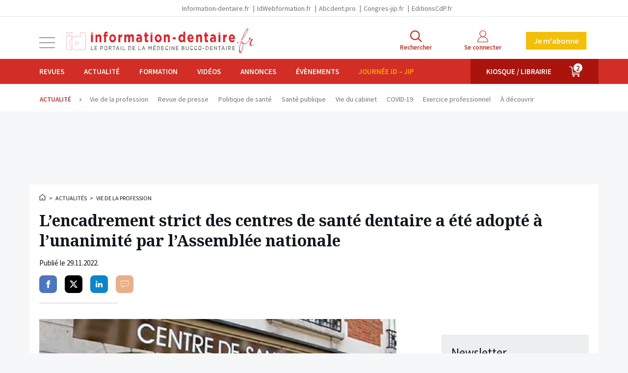

--- FILE ---
content_type: image/svg+xml
request_url: https://www.information-dentaire.fr/wp-content/themes/id/images/icons/icon-home.svg
body_size: -107
content:
<svg xmlns="http://www.w3.org/2000/svg" width="30" height="29" viewBox="0 0 30 29"><path fill="#010101" d="M29.7 12.2l-14-12c-.4-.3-.9-.3-1.3 0l-14 12c-.4.4-.5 1-.1 1.4s1 .5 1.4.1l.3-.2v14.5c0 .6.4 1 1 1h10c.6 0 1-.4 1-1v-6c0-.6.4-1 1-1s1 .4 1 1v6c0 .6.4 1 1 1h10c.6 0 1-.4 1-1v-14.5l.3.3c.4.4 1.1.3 1.4-.1.4-.5.4-1.1 0-1.5zm-3.7-.2v15h-8v-5c0-1.7-1.3-3-3-3s-3 1.3-3 3v5h-8v-15.2l11-9.5 11 9.5v.2z"/></svg>

--- FILE ---
content_type: image/svg+xml
request_url: https://www.information-dentaire.fr/wp-content/themes/id/images/logos/logo-id.svg
body_size: 3435
content:
<svg xmlns="http://www.w3.org/2000/svg" width="197.1" height="25.7" viewBox="0 0 197.1 25.7"><path stroke="#615355" stroke-width=".142" stroke-linejoin="round" stroke-miterlimit="2.352" fill="none" d="M26 18.6h.3v3.5h1.9v.4h-2.2zM32.1 19h-2v1.3h1.8v.4h-1.8v1.4h2v.4h-2.4v-3.9h2.4z"/><g stroke="#615355" stroke-width=".142" stroke-linejoin="round" stroke-miterlimit="2.352" fill="none"><path d="M37.6 19.2c-.2-.2-.4-.2-.7-.2h-.8v1.8h.8c.1 0 .3 0 .4-.1.1 0 .2-.1.3-.2l.2-.3c0-.1.1-.2.1-.4-.1-.2-.1-.5-.3-.6zm.5 1.2c-.1.2-.2.3-.3.4-.1.1-.3.2-.4.2-.2.1-.3.1-.5.1h-.8v1.4h-.4v-4h1.3c.2 0 .4 0 .5.1.2.1.3.1.4.2.1.1.2.2.3.4.1.2.1.3.1.5-.1.3-.1.5-.2.7zM42.5 19.9c-.1-.2-.2-.4-.3-.5l-.4-.4s-.3-.1-.5-.1-.4 0-.5.1c-.2.1-.3.2-.4.3-.1.1-.2.3-.3.5-.1.2-.1.4-.1.6 0 .2 0 .4.1.6.1.2.2.4.3.5l.4.4c.2.1.3.1.5.1s.4 0 .5-.1c.2-.1.3-.2.4-.3.1-.1.2-.3.3-.5.1-.2.1-.4.1-.6 0-.2 0-.4-.1-.6zm.4 1.4l-.3.7c-.1.2-.3.3-.5.5-.2.1-.4.2-.7.2-.3 0-.5-.1-.7-.2-.2-.1-.4-.3-.5-.4-.1-.2-.3-.4-.3-.7-.1-.2-.1-.5-.1-.8 0-.3 0-.5.1-.8l.3-.7c.1-.2.3-.3.5-.5.2-.1.4-.2.7-.2s.5.1.7.2c.2.1.4.3.5.4.1.2.3.4.3.7.1.3.1.6.1.8s0 .6-.1.8zM46.7 19.2c-.1-.2-.4-.2-.6-.2h-1v1.6h1c.1 0 .2 0 .3-.1.1 0 .2-.1.3-.2l.2-.3.1-.3c-.1-.2-.1-.4-.3-.5zm.3 3.3l-1-1.5h-.9v1.5h-.4v-4h1.4c.2 0 .3 0 .5.1l.4.2c.1.1.2.2.2.4.1.1.1.3.1.5s0 .3-.1.4c0 .1-.1.2-.2.3-.1.1-.2.2-.3.2-.1.1-.2.1-.4.1l1 1.6h-.3zM50.2 22.5h-.4v-3.5h-1.1v-.4h2.6v.4h-1.1zM53.8 19.1l-.8 2h1.5l-.7-2zm1.7 3.4h-.4l-.4-1.1h-1.8l-.4 1.1h-.4l1.5-4h.4l1.5 4zM57.1 18.6h.4v4h-.4zM59.3 18.6h.4v3.5h1.8v.4h-2.2zM67.5 19.9c-.1-.2-.2-.4-.3-.5-.1-.1-.3-.3-.4-.3-.2-.1-.4-.1-.6-.1h-.8v3.2h.8c.2 0 .4 0 .6-.1.2-.1.3-.2.4-.3.1-.1.2-.3.3-.5.1-.2.1-.4.1-.6 0-.4-.1-.6-.1-.8zm.3 1.4c-.1.2-.2.5-.4.6-.2.2-.3.3-.6.4-.2.1-.5.2-.7.2h-1.1v-4h1.1c.3 0 .5 0 .7.2.2.1.4.2.6.4s.3.4.4.6c.1.2.1.5.1.8.1.3 0 .6-.1.8zM72 19h-2v1.3h1.8v.4h-1.8v1.4h2.1v.4h-2.5v-3.9h2.4zM75.7 18.6h.3v3.5h1.9v.4h-2.2zM80.9 19.1l-.8 2h1.5l-.7-2zm1.7 3.4h-.4l-.4-1.1h-1.8l-.4 1.1h-.4l1.5-4h.3l1.6 4zM87.7 21.4l-1.2-2.1v3.2h-.4v-3.9h.4l1.2 2.1 1.2-2.1h.4v3.9h-.4v-3.2zM92.1 18.2l.4-.8.4.2-.5.6h-.3zm1.4.8h-2v1.4h1.8v.4h-1.8v1.4h2v.4h-2.4v-4h2.4v.4zM97.6 19.9c-.1-.2-.2-.4-.3-.5-.1-.1-.3-.3-.4-.3-.2-.1-.4-.1-.6-.1h-.8v3.2h.8c.2 0 .4 0 .6-.1.2-.1.3-.2.4-.3.1-.1.2-.3.3-.5.1-.2.1-.4.1-.6 0-.4-.1-.6-.1-.8zm.3 1.4c-.1.2-.2.5-.4.6-.2.2-.3.3-.6.4-.2.1-.5.2-.7.2h-1.1v-4h1.1c.3 0 .5 0 .7.2.2.1.4.2.6.4s.3.4.4.6c.1.3.1.6.1.8 0 .3 0 .6-.1.8zM102.1 19h-2v1.3h1.8v.4h-1.8v1.4h2v.4h-2.4v-3.9h2.4zM106.2 22.2c-.1.1-.2.2-.3.2-.1.1-.2.1-.3.1l-.4.1c-.2 0-.5-.1-.7-.2-.2-.1-.4-.3-.5-.4-.1-.2-.3-.4-.3-.7-.1-.3-.1-.5-.1-.8 0-.3 0-.6.1-.8l.3-.7s.3-.3.5-.4c.2-.1.4-.2.7-.2h.4l.3.1.3.2.3.3-.3.3c-.1-.2-.3-.3-.5-.4-.2-.1-.4-.2-.6-.2-.2 0-.4 0-.5.1-.2.1-.3.2-.4.3-.1.1-.2.3-.3.5-.1.2-.1.4-.1.6 0 .2 0 .4.1.6.1.2.2.4.3.5.1.1.2.3.4.4.2.1.3.1.5.1s.4 0 .6-.2c.2-.1.3-.2.5-.4l.2.3c0 .5-.1.6-.2.7zM108.1 18.6h.4v4h-.4zM112.7 18.6h.4v3.9h-.3l-2.1-3.2v3.2h-.4v-3.9h.3l2.1 3.1zM117.3 19h-2v1.3h1.8v.4h-1.8v1.4h2v.4h-2.4v-3.9h2.4zM123 22c.1-.1.2-.3.2-.5s-.1-.4-.2-.5c-.1-.1-.4-.2-.7-.2h-1v1.4h1.1c.3-.1.5-.1.6-.2zm-.2-1.9c.1-.1.2-.3.2-.5s-.1-.4-.2-.5c-.1-.1-.3-.2-.5-.2h-1v1.4h1c.2 0 .4 0 .5-.2zm0-1.5c.1 0 .2.1.3.2.1.1.2.2.2.3l.1.4v.3l-.1.3-.2.2c-.1.1-.1.1-.2.1l.3.1c.1.1.2.1.2.2l.2.3c0 .1.1.2.1.4s0 .3-.1.5c-.1.1-.1.3-.2.3-.1.1-.2.2-.4.2-.1 0-.3.1-.5.1h-1.5v-4h1.4c.1.1.3.1.4.1zM128 20.8c0 .3 0 .5-.1.8l-.3.6c-.1.1-.3.3-.4.3-.2.1-.4.1-.6.1-.2 0-.4 0-.6-.1-.2-.1-.3-.2-.4-.3-.1-.1-.2-.3-.3-.5s-.1-.5-.1-.7v-2.3h.4v2.3c0 .4.1.8.3 1 .2.2.4.3.7.3.3 0 .5-.1.7-.3.2-.2.3-.5.3-1v-2.3h.4v2.1zM132.3 22.2c-.1.1-.2.2-.3.2s-.2.1-.3.1l-.4.1c-.2 0-.5-.1-.7-.2-.2-.1-.4-.3-.5-.4-.1-.2-.3-.4-.3-.7-.1-.3-.1-.5-.1-.8 0-.3 0-.6.1-.8l.3-.7c.1-.2.3-.3.5-.4.2-.1.4-.2.7-.2h.4l.3.1s.2.1.3.2l.3.3-.3.3c-.1-.2-.3-.3-.5-.4-.2-.1-.4-.2-.6-.2-.2 0-.4 0-.5.1-.2.1-.3.2-.4.3-.1.1-.2.3-.3.5-.1.2-.1.4-.1.6 0 .2 0 .4.1.6.1.2.2.4.3.5.1.1.2.3.4.4.2.1.3.1.5.1s.4 0 .6-.2c.2-.1.3-.2.5-.4l.2.3c0 .5-.1.6-.2.7zM136.6 22.2c-.1.1-.2.2-.3.2s-.2.1-.3.1l-.4.1c-.2 0-.5-.1-.7-.2-.2-.1-.4-.3-.5-.4-.1-.2-.3-.4-.3-.7-.1-.3-.1-.5-.1-.8 0-.3 0-.6.1-.8l.3-.7c.1-.2.3-.3.5-.4.2-.1.4-.2.7-.2h.4l.3.1s.2.1.3.2l.3.3-.3.3c-.1-.2-.3-.3-.5-.4-.2-.1-.4-.2-.6-.2-.2 0-.4 0-.5.1-.2.1-.3.2-.4.3-.1.1-.2.3-.3.5-.1.2-.1.4-.1.6 0 .2 0 .4.1.6.1.2.2.4.3.5.1.1.2.3.4.4.2.1.3.1.5.1s.4 0 .6-.2c.2-.1.3-.2.5-.4l.2.3c0 .5-.1.6-.2.7zM141 19.9c-.1-.2-.2-.4-.3-.5l-.4-.4s-.3-.1-.5-.1-.4 0-.5.1c-.2.1-.3.2-.4.3-.1.1-.2.3-.3.5-.1.2-.1.4-.1.6 0 .2 0 .4.1.6.1.2.2.4.3.5l.4.4c.2.1.3.1.5.1s.4 0 .5-.1c.2-.1.3-.2.4-.3.1-.1.2-.3.3-.5.1-.2.1-.4.1-.6 0-.2 0-.4-.1-.6zm.4 1.4l-.3.7c-.1.2-.3.3-.5.5s-.4.2-.7.2c-.3 0-.5-.1-.7-.2-.2-.1-.4-.3-.5-.4-.1-.2-.3-.4-.3-.7-.1-.2-.1-.5-.1-.8 0-.3 0-.5.1-.8l.3-.7c.1-.2.3-.3.5-.5.2-.1.4-.2.7-.2.3 0 .5.1.7.2.2.1.4.3.5.4.1.2.3.4.3.7.1.2.1.5.1.8s0 .6-.1.8zM143.1 20.6h1.3v.5h-1.3zM148.6 19.9c-.1-.2-.2-.4-.3-.5-.1-.1-.3-.3-.4-.3-.2-.1-.4-.1-.6-.1h-.8v3.2h.8c.2 0 .4 0 .6-.1.2-.1.3-.2.4-.3.1-.1.2-.3.3-.5.1-.2.1-.4.1-.6 0-.4-.1-.6-.1-.8zm.3 1.4c-.1.2-.2.5-.4.6-.2.2-.3.3-.6.4-.2.1-.5.2-.7.2h-1.1v-4h1.1c.3 0 .5 0 .7.2.2.1.4.2.6.4s.3.4.4.6c.1.2.1.5.1.8 0 .3 0 .6-.1.8zM153.1 19h-2v1.3h1.8v.4h-1.8v1.4h2v.4h-2.4v-3.9h2.4zM157.2 18.6h.3v3.9h-.3l-2.1-3.2v3.2h-.4v-3.9h.4l2.1 3.1zM160.5 22.5h-.3v-3.5h-1.1v-.4h2.5v.4h-1.1zM164.2 19.1l-.8 2h1.5l-.7-2zm1.7 3.4h-.4l-.4-1.1h-1.8l-.4 1.1h-.4l1.5-4h.3l1.6 4zM167.4 18.6h.4v4h-.4zM171.7 19.2c-.1-.1-.4-.2-.6-.2h-1v1.6h1c.1 0 .2 0 .3-.1.1 0 .2-.1.3-.2l.2-.3s.1-.2.1-.3c-.1-.2-.2-.4-.3-.5zm.2 3.3l-1-1.5h-.9v1.5h-.4v-4h1.4c.2 0 .3 0 .5.1l.4.2c.1.1.2.2.2.4.1.1.1.3.1.5s0 .3-.1.4c0 .1-.1.2-.2.3-.1.1-.2.2-.3.2-.1.1-.2.1-.4.1l1 1.6h-.3zM176.4 19h-2.1v1.3h1.9v.4h-1.9v1.4h2.1v.4h-2.4v-3.9h2.4z"/></g><g fill="#615355"><path d="M26 18.6h.4v3.6h1.9v.4h-2.3v-4zM32.1 19h-2v1.4h1.8v.4h-1.8v1.4h2v.4h-2.4v-4h2.4v.4zM38.1 20.4c-.1.2-.2.3-.3.4-.1.1-.3.2-.4.2-.2.1-.3.1-.5.1h-.8v1.4h-.4v-4h1.3c.2 0 .4 0 .5.1.2.1.3.1.4.2.1.1.2.2.3.4.1.2.1.3.1.5-.1.3-.1.5-.2.7zm-.5-1.2c-.2-.2-.4-.2-.7-.2h-.8v1.8h.8c.1 0 .3 0 .4-.1.1 0 .2-.1.3-.2l.2-.3c0-.1.1-.2.1-.4-.1-.2-.2-.5-.3-.6zM42.9 21.3l-.3.7-.5.5c-.2.1-.4.2-.7.2-.3 0-.5-.1-.7-.2-.2-.1-.4-.3-.5-.4s-.3-.4-.3-.7-.1-.5-.1-.8c0-.3 0-.5.1-.8l.3-.7.5-.5c.2-.1.4-.2.7-.2.3 0 .5.1.7.2.2.1.4.3.5.4s.3.4.3.7c.1.3.1.6.1.8 0 .3-.1.6-.1.8zm-.4-1.4c-.1-.2-.2-.4-.3-.5l-.4-.4c-.2-.1-.3-.1-.5-.1s-.4 0-.5.1c-.2.1-.3.2-.4.3-.1.1-.2.3-.3.5-.1.3-.1.5-.1.7s0 .4.1.6c.1.2.2.4.3.5l.4.4c.2.1.3.1.5.1s.4 0 .5-.1c.2-.1.3-.2.4-.4.1-.1.2-.3.3-.5.1-.2.1-.4.1-.6s0-.4-.1-.6zM46.9 22.5l-.9-1.5h-1v1.5h-.4v-4h1.4c.2 0 .3 0 .5.1l.4.2c.1.1.2.2.2.4.1.1.1.3.1.5s0 .3-.1.4-.1.2-.2.3c-.1.1-.2.2-.3.2-.1.1-.2.1-.4.1l1 1.6h-.3zm-.2-3.3c-.2-.2-.4-.2-.6-.2h-1v1.6h1c.1 0 .2 0 .3-.1s.2-.1.3-.2.1-.2.2-.3.1-.2.1-.3c-.1-.2-.2-.4-.3-.5zM50.1 22.5h-.4v-3.5h-1.1v-.4h2.6v.4h-1.1v3.5zM55.5 22.5h-.4l-.4-1.1h-1.8l-.4 1.1h-.4l1.5-4h.4l1.5 4zm-1.7-3.4l-.8 2h1.5l-.7-2zM57.4 18.6v4h-.4v-4h.4zM59.3 18.6h.4v3.6h1.9v.4h-2.2v-4zM67.8 21.3c-.1.2-.2.5-.4.6-.2.2-.3.3-.6.4-.2.1-.5.2-.7.2h-1.1v-4h1.1c.3 0 .5 0 .7.2.2.1.4.2.6.4.2.2.3.4.4.6.1.2.1.5.1.8 0 .3 0 .6-.1.8zm-.3-1.4c-.1-.2-.2-.4-.3-.5-.1-.1-.3-.3-.4-.3-.2-.1-.4-.1-.6-.1h-.8v3.2h.8c.2 0 .4 0 .6-.1.2-.1.3-.2.4-.3.1-.1.2-.3.3-.5s.1-.4.1-.6c-.1-.4-.1-.6-.1-.8zM72 19h-2v1.4h1.8v.4h-1.8v1.4h2v.4h-2.4v-4h2.4v.4zM75.6 18.6h.4v3.6h1.9v.4h-2.2v-4zM82.6 22.5h-.4l-.4-1.1h-1.8l-.4 1.1h-.4l1.5-4h.3l1.6 4zm-1.7-3.4l-.8 2h1.5l-.7-2zM87.7 21.4l-1.2-2.1v3.2h-.4v-4h.4l1.2 2.2 1.2-2.2h.4v4h-.4v-3.2l-1.2 2.1zM93.5 19h-2v1.4h1.8v.4h-1.8v1.4h2v.4h-2.4v-4h2.4v.4zm-1.5-.8l.4-.8.4.2-.5.6h-.3zM97.9 21.3c-.1.2-.2.5-.4.6-.2.2-.3.3-.6.4-.2.1-.5.2-.7.2h-1.1v-4h1.1c.3 0 .5 0 .7.2.2.1.4.2.6.4.2.2.3.4.4.6.1.3.1.6.1.8 0 .3 0 .6-.1.8zm-.4-1.4c-.1-.2-.2-.4-.3-.5-.1-.1-.3-.3-.4-.3-.2-.1-.3-.1-.6-.1h-.8v3.2h.8c.2 0 .4 0 .6-.1.2-.1.3-.2.4-.3.1-.1.2-.3.3-.5s.1-.4.1-.6c0-.4 0-.6-.1-.8zM102.1 19h-2v1.4h1.8v.4h-1.9v1.4h2v.4h-2.4v-4h2.4v.4zM106.2 22.2c-.1.1-.2.2-.3.2s-.2.1-.3.1l-.4.1c-.2 0-.5-.1-.7-.2-.2-.1-.4-.3-.5-.4-.1-.2-.3-.4-.3-.7-.1-.2-.1-.5-.1-.8 0-.3 0-.6.1-.8l.3-.7c.1-.2.3-.3.5-.4.2-.1.4-.2.7-.2h.4s.2.1.3.1l.3.2.3.3-.3.3c-.1-.2-.3-.3-.5-.4-.2-.1-.4-.2-.6-.2-.2 0-.4 0-.5.1-.2.1-.3.2-.4.3-.1.1-.2.3-.3.5-.1.2-.1.4-.1.6 0 .2 0 .4.1.6.1.2.2.4.3.5.1.1.2.3.4.4.2.1.3.1.5.1s.4-.1.6-.2c.2-.1.3-.2.5-.4l.2.3c0 .5-.1.6-.2.7zM108.4 18.6v4h-.4v-4h.4zM112.7 18.6h.4v4h-.3l-2.1-3.3v3.3h-.4v-4h.3l2.1 3.2v-3.2zM117.3 19h-2v1.4h1.8v.4h-1.8v1.4h2v.4h-2.4v-4h2.4v.4zM122.7 18.6c.1 0 .2.1.3.2.1.1.2.2.2.3.1.1.1.3.1.4v.3l-.1.3-.2.2c-.1.1-.1.1-.2.1l.3.1c.1.1.2.1.2.2l.2.3c0 .1.1.2.1.4s0 .3-.1.5c-.1.1-.1.3-.2.3-.1.1-.2.2-.4.2-.1 0-.3.1-.5.1h-1.5v-4h1.4c.1.1.3.1.4.1zm.1 1.5c.1-.1.2-.3.2-.5s-.1-.4-.2-.5c-.1-.1-.3-.2-.5-.2h-1v1.4h1c.2 0 .3 0 .5-.2zm.2 1.9c.1-.1.2-.3.2-.5s-.1-.4-.2-.5c-.1-.1-.4-.2-.7-.2h-1v1.4h1.1l.6-.2zM127.9 20.8c0 .3 0 .5-.1.8l-.3.6c-.1.1-.3.3-.4.3-.2.1-.4.1-.6.1-.2 0-.4 0-.6-.1-.2-.1-.3-.2-.4-.3-.1-.1-.2-.3-.3-.5-.1-.2-.1-.5-.1-.7v-2.3h.4v2.3c0 .4.1.8.3 1 .2.2.4.3.7.3.3 0 .5-.1.7-.3.2-.2.3-.5.3-1v-2.3h.4v2.1zM132.2 22.2c-.1.1-.2.2-.3.2s-.2.1-.3.1l-.4.1c-.2 0-.5-.1-.7-.2-.2-.1-.4-.3-.5-.4-.1-.2-.3-.4-.3-.7-.1-.2-.1-.5-.1-.8 0-.3 0-.6.1-.8l.3-.7c.1-.2.3-.3.5-.4.2-.1.4-.2.7-.2h.4s.2.1.3.1l.3.2.3.3-.3.3c-.1-.2-.3-.3-.5-.4-.2-.1-.4-.2-.6-.2-.2 0-.4 0-.5.1-.2.1-.3.2-.4.3-.1.1-.2.3-.3.5-.1.2-.1.4-.1.6 0 .2 0 .4.1.6.1.2.2.4.3.5.1.1.2.3.4.4.2.1.3.1.5.1s.4-.1.6-.2c.2-.1.3-.2.5-.4l.2.3c0 .5-.1.6-.2.7zM136.5 22.2c-.1.1-.2.2-.3.2s-.2.1-.3.1l-.4.1c-.2 0-.5-.1-.7-.2-.2-.1-.4-.3-.5-.4-.1-.2-.3-.4-.3-.7-.1-.2-.1-.5-.1-.8 0-.3 0-.6.1-.8l.3-.7c.1-.2.3-.3.5-.4.2-.1.4-.2.7-.2h.4s.2.1.3.1l.3.2.3.3-.3.3c-.1-.2-.3-.3-.5-.4-.2-.1-.4-.2-.6-.2-.2 0-.4 0-.5.1-.2.1-.3.2-.4.3-.1.1-.2.3-.3.5-.1.2-.1.4-.1.6 0 .2 0 .4.1.6.1.2.2.4.3.5.1.1.2.3.4.4.2.1.3.1.5.1s.4-.1.6-.2c.2-.1.3-.2.5-.4l.2.3c0 .5-.1.6-.2.7zM141.3 21.3l-.3.7c-.1.2-.3.3-.5.5-.2.1-.4.2-.7.2s-.5-.1-.7-.2-.4-.3-.5-.4c-.1-.2-.3-.4-.3-.7s-.1-.5-.1-.8c0-.3 0-.5.1-.8l.3-.7c.1-.2.3-.3.5-.5.2-.1.4-.2.7-.2.3 0 .5.1.7.2s.4.3.5.4c.1.2.3.4.3.7s.1.5.1.8c.1.3 0 .6-.1.8zm-.3-1.4c-.1-.2-.2-.4-.3-.5l-.4-.4s-.3-.1-.5-.1-.4 0-.5.1c-.2.1-.3.2-.4.3-.1.1-.2.3-.3.5s-.1.4-.1.6 0 .4.1.6.2.4.3.5l.4.4c.2.1.3.1.5.1s.4 0 .5-.1c.2-.1.3-.2.4-.4.1-.1.2-.3.3-.5.1-.2.1-.4.1-.6s-.1-.3-.1-.5zM143 21.1v-.5h1.3v.5h-1.3zM148.8 21.3c-.1.2-.2.5-.4.6-.2.2-.3.3-.6.4s-.5.2-.7.2h-1.1v-4h1.1c.3 0 .5 0 .7.2s.4.2.6.4c.2.2.3.4.4.6.1.2.1.5.1.8.1.3 0 .6-.1.8zm-.3-1.4c-.1-.2-.2-.4-.3-.5s-.3-.3-.4-.3c-.2-.1-.4-.1-.6-.1h-.8v3.2h.8c.2 0 .4 0 .6-.1.2-.1.3-.2.4-.3.1-.1.2-.3.3-.5s.1-.4.1-.6c0-.4-.1-.6-.1-.8zM153 19h-2v1.4h1.8v.4h-1.8v1.4h2v.4h-2.4v-4h2.4v.4zM157.1 18.6h.4v4h-.3l-2.1-3.3v3.3h-.4v-4h.3l2.1 3.2v-3.2zM160.4 22.5h-.4v-3.5h-1v-.4h2.6v.4h-1.1v3.5zM165.8 22.5h-.4l-.4-1.1h-1.8l-.4 1.1h-.4l1.5-4h.3l1.6 4zm-1.7-3.4l-.8 2h1.5l-.7-2zM167.7 18.6v4h-.4v-4h.4zM171.8 22.5l-1-1.5h-.9v1.5h-.4v-4h1.4c.2 0 .3 0 .5.1l.4.2c.1.1.2.2.2.4.1.1.1.3.1.5s0 .3-.1.4-.1.2-.2.3-.2.2-.3.2c-.1.1-.2.1-.4.1l1 1.6h-.3zm-.2-3.3c-.1-.1-.4-.2-.6-.2h-1v1.6h1c.1 0 .2 0 .3-.1.1 0 .2-.1.3-.2l.2-.3.1-.3c-.1-.2-.2-.4-.3-.5zM176.3 19h-2v1.4h1.8v.4h-1.8v1.4h2v.4h-2.4v-4h2.4v.4z"/></g><path fill="#fff" d="M.2 8.7v12.9c0 .5.4.7.7.7h4.9v-1.5c-2.2-2.3-2.2-5.2-2.1-6 .1-2.6 1.2-4 1.8-4.8.2-.3.3-.5.4-.6v-1.4h-4.9c0 .1-.8.1-.8.7m5.9-4.3h-6c.3 2.6 2.1 2.8 2.9 2.8 2.7 0 3.1-2.3 3.1-2.8m6.5 10.8c0 .9-.7 1.6-1.6 1.6-.9 0-1.6-.7-1.6-1.6 0-.9.7-1.6 1.6-1.6.9 0 1.6.8 1.6 1.6m7.6 6v-15.6s0-1.2-1.2-1.2h-4.3v4.5s0 .1-.1.1h-.1c-.5-.3-1.4-.7-2.7-.9h-.1c-2.5-.3-4.4.8-5.6 1.8v10.799999999999999l.1.1c.8.8 2.6 2.1 5.4 1.8 0 0 1.4-.1 2.8-1h.1s.1 0 .1.1v.7h4.4s1.2 0 1.2-1.2"/><path stroke="#ED1C24" stroke-width=".15" stroke-linecap="round" stroke-linejoin="round" d="M.2 8.7v12.9c0 .5.4.7.7.7h4.9v-1.5c-2.2-2.3-2.2-5.2-2.1-6 .1-2.6 1.2-4 1.8-4.8.2-.3.3-.5.4-.6v-1.4h-4.9c0 .1-.8.1-.8.7zm5.9-4.3h-6c.3 2.6 2.1 2.8 2.9 2.8 2.7 0 3.1-2.3 3.1-2.8zm6.5 10.8c0 .9-.7 1.6-1.6 1.6-.9 0-1.6-.7-1.6-1.6 0-.9.7-1.6 1.6-1.6.9 0 1.6.8 1.6 1.6zm7.6 6v-15.6s0-1.2-1.2-1.2h-4.3v4.5s0 .1-.1.1h-.1c-.5-.3-1.4-.7-2.7-.9h-.1c-2.5-.3-4.4.8-5.6 1.8v10.799999999999999l.1.1c.8.8 2.6 2.1 5.4 1.8 0 0 1.4-.1 2.8-1h.1s.1 0 .1.1v.7h4.4s1.2 0 1.2-1.2z" fill="none"/><path fill="#ED1C24" d="M197 15.9c-1.2 1.3-2 1.8-2.8 1.8-.7 0-1.2-.6-1.2-1.5 0-1 .6-2.4 1.5-3.7l.5-.8c.1-.1.1-.2.1-.4s-.1-.4-.4-.4c-.1 0-.1 0-.8.4-.5.3-1.2.5-1.6.5-.1 0-.2 0-.4-.1.1-.1.1-.2.2-.2.5-.9.7-1.2.7-1.6 0-.3-.1-.5-.4-.5-.5 0-1.1 1-1.1 1.8 0 .2.1.4.2.6-.1.1-.1.2-.2.2l-.2.3s-.1.1-.1.2-.1.1-.1.1c0 .1.1.1.1.1.1 0 .2-.1.4-.4l.3-.4c.2.1.4.1.6.1.3 0 .5 0 .8-.2.2-.1.3-.1.4-.1.1 0 .1 0 .1.1 0 0 0 .1-.1.3-1.1 1.7-1.6 3-1.6 4.2 0 1.2.7 2 1.7 2s2-.6 3.4-2.1m-12.2-.8c-.6-.4-.9-.8-.9-1.2 0-.1.1-.2.2-.2.2 0 .5.6.7 1.4m-.9-3.8c.7-1.9 1.6-4.1 2.6-6.2 1.5-2.9 2.6-4.6 3.1-4.6.1 0 .2.1.2.3 0 .5-.4 1.7-1.2 3.1-.7 1.5-1.6 2.8-3.1 5.1-.8 1.3-1.1 1.7-1.6 2.3m1.2 4c-.2-1.2-.6-2-1.2-2-.3 0-.5.2-.5.7 0 .6.4 1.2 1 1.6l.3.2h.1v.6c0 1.7-.3 3.6-.8 5.2-.6 1.7-1.1 2.5-1.7 2.5-.5 0-.9-.8-.9-2.1 0-1.6.3-3.5 1.1-6.5.4-1.4.5-2.1.9-3.2.2-.3.4-.6.5-.6l.7-.9c.6-.7 1.8-2.5 2.6-3.8 1.2-2 1.9-3.3 2.5-4.6.4-.9.6-1.6.6-2.1 0-.4-.1-.6-.4-.6-.5 0-1 .6-2 2.1-1.7 2.7-3.6 6.8-4.8 10.5-.7 2.1-1.2 3.7-1.5 5.2-.6 2.5-.8 3.9-.8 5.3 0 1.7.4 2.6 1.1 2.6.7 0 1.6-1.2 2.2-2.9.8-2.1 1-3.7 1.1-6.2v-.4c.5.1.7.2 1.1.2 1.6 0 3-.9 4.6-2.9.5-.6.7-.9.7-1.1 0-.1-.1-.1-.1-.1-.1 0-.1.1-.3.3 0 0-.1.1-.1.2l-.5.6c-1.2 1.6-2.7 2.4-4.1 2.4-.5 0-.9-.1-1.4-.2M179.3 15.5c.2 0 .4-.1.4-.3.1-.2.2-.5.1-.7-.1-.2-.2-.3-.4-.3-.1 0-.3.1-.4.2-.1 0-.2.1-.2.4.1.4.2.7.5.7"/><path fill="#ED1C24" d="M174.2 8.5c-.2-.3-.6-.5-1-.5s-.7.2-1 .5c-.2.3-.4.7-.5 1.2h2.8c.1-.5-.1-.9-.3-1.2m2.3 2.3v.3h-4.6c.1.5.3.9.6 1.2.3.3.6.4 1.1.4.3 0 .6-.1.8-.2.2-.1.5-.3.8-.6l1.1 1.1c-.3.5-.7.8-1.1 1.1-.4.3-1 .4-1.6.4-.5 0-1-.1-1.4-.3-.4-.2-.8-.5-1.1-.9-.3-.4-.6-.8-.7-1.3-.2-.5-.3-1.1-.3-1.7 0-.6.1-1.1.2-1.6.2-.5.4-.9.7-1.3.3-.4.6-.7 1-.9.4-.2.8-.3 1.3-.3.6 0 1 .1 1.4.4.4.2.7.6 1 1 .3.4.5.9.6 1.4.1.5.2 1.1.2 1.6v.2m-8.5-2.2c-.6 0-1.1.2-1.5.7-.4.5-.5 1.2-.5 2.1v3h-1.9v-8h1.9v1.6c.2-.5.4-1 .8-1.3.3-.3.8-.5 1.3-.4l-.1 2.3zm-8.7-2.3h1.9v8h-1.9v-8zm-4.5 4.8c-.2-.1-.3-.2-.6-.2-.2-.1-.4-.1-.6-.1-.4 0-.7.1-1 .3-.2.2-.3.5-.3.8 0 .3.1.5.3.7.2.2.4.3.7.3.4 0 .8-.1 1.1-.4.3-.3.4-.6.4-1v-.4zm-.1 3.2v-.9c-.2.3-.5.6-.8.7-.3.2-.7.3-1.2.3-.3 0-.6-.1-.9-.2s-.5-.3-.7-.5c-.2-.2-.4-.5-.5-.8-.1-.3-.2-.7-.2-1.1 0-.4.1-.8.2-1.1.1-.3.3-.6.6-.8.2-.2.5-.4.8-.5.3-.1.7-.2 1.1-.2.3 0 .6 0 .9.1.3.1.5.1.7.2v.1c0-.5-.1-.8-.4-1.1-.2-.2-.6-.4-1.1-.4-.4 0-.7 0-1 .1l-.9.3-.3-1.6 1.1-.5c.4-.1.9-.2 1.4-.2 1 0 1.8.3 2.3.9.5.6.7 1.5.7 2.5v4.6h-1.8zm-7 0c-.2.1-.5.1-.8.1-.3 0-.6 0-.8-.1-.2-.1-.4-.2-.6-.4-.2-.2-.3-.4-.4-.7-.1-.3-.1-.7-.1-1.2v-3.7h-.8v-2h.8v-2h1.9v2h1.6v1.9h-1.6v3.4c0 .5.2.8.6.8.3 0 .6-.1.9-.3v1.9c-.2.1-.5.3-.7.3m-7.6 0v-4.4c0-.5-.1-.9-.3-1.2-.2-.3-.5-.4-.8-.4s-.6.1-.9.4c-.2.3-.3.7-.3 1.2v4.5h-1.9v-8h1.9v1.1c.1-.2.2-.3.4-.5.1-.2.3-.3.4-.4l.5-.3c.2-.1.4-.1.6-.1.7 0 1.3.3 1.7.8.4.5.6 1.3.6 2.2v5.2h-1.9zm-9-5.8c-.2-.3-.6-.5-1-.5s-.7.2-1 .5c-.2.3-.4.7-.5 1.2h2.8c.1-.5-.1-.9-.3-1.2m2.3 2.3v.3h-4.6c.1.5.3.9.6 1.2.3.3.6.4 1.1.4.3 0 .6-.1.8-.2.2-.1.5-.3.8-.6l.9 1.1c-.3.5-.7.8-1.1 1.1-.4.3-1 .4-1.6.4-.5 0-1-.1-1.4-.3-.4-.2-.8-.5-1.1-.9-.3-.4-.6-.8-.7-1.3-.2-.5-.3-1.1-.3-1.7 0-.6.1-1.1.2-1.6.2-.5.4-.9.7-1.3.3-.4.6-.7 1-.9.4-.2.8-.3 1.3-.3.6 0 1 .1 1.4.4.4.2.7.6 1 1 .3.4.5.9.6 1.4s.2 1.1.2 1.6c.2.1.2.2.2.2m-10.9-.5c0-.3 0-.6-.1-.9-.1-.3-.2-.5-.3-.7-.1-.2-.3-.3-.5-.4-.2-.1-.4-.2-.6-.2s-.4.1-.6.2c-.2.1-.4.3-.5.4-.1.2-.3.4-.4.7-.1.3-.1.6-.1.9 0 .3 0 .6.1.9.1.3.2.5.4.7.1.2.3.3.5.5s.4.2.6.2.4-.1.6-.2.4-.3.5-.5c.1-.2.3-.4.3-.7.1-.2.1-.5.1-.9zm0 4v-1.1c-.2.4-.5.7-.8.9-.3.2-.7.4-1.2.4-.4 0-.8-.1-1.1-.3-.4-.2-.7-.4-1-.8-.3-.4-.5-.8-.7-1.3-.2-.5-.3-1.1-.3-1.8s.1-1.3.3-1.8c.2-.5.4-.9.7-1.3.3-.4.6-.6 1-.8.4-.2.7-.3 1.1-.3.5 0 .9.1 1.2.4.3.2.6.5.8.8v-3.9h1.9v10.9h-1.9zm-16.1 0v-4.4c0-.5-.1-.9-.3-1.2-.2-.3-.5-.4-.8-.4-.4 0-.6.1-.9.4-.2.3-.3.7-.3 1.2v4.5h-1.9v-8h1.9v1.1c.1-.2.2-.3.4-.5.1-.2.3-.3.4-.4l.5-.3c.2-.1.4-.1.6-.1.7 0 1.3.3 1.7.8.4.5.6 1.3.6 2.2v5.2h-1.9zm-8.5-4c0-.3 0-.6-.1-.8-.1-.3-.2-.5-.4-.7-.2-.2-.3-.4-.6-.5-.2-.1-.4-.2-.7-.2-.3 0-.5.1-.7.2-.2.1-.4.3-.5.5-.1.2-.3.4-.3.7-.1.3-.1.5-.1.8 0 .3 0 .6.1.8.1.3.2.5.4.7.2.2.3.4.6.5.2.1.4.2.7.2.3 0 .5-.1.7-.2.2-.1.4-.3.5-.5.1-.2.3-.4.3-.7.1-.1.1-.4.1-.8zm1.6 1.7c-.2.5-.4.9-.8 1.3-.3.4-.7.7-1.1.9-.4.2-.9.3-1.4.3-.5 0-1-.1-1.4-.3-.4-.2-.8-.5-1.1-.9-.3-.4-.6-.8-.8-1.3-.2-.5-.3-1-.3-1.6 0-.6.1-1.1.3-1.6.2-.5.4-.9.8-1.3.3-.5.6-.8 1.1-1 .4-.2.9-.3 1.4-.3.5 0 1 .1 1.4.3.4.2.8.5 1.1.9.3.4.6.8.7 1.3.2.5.3 1 .3 1.6.1.6 0 1.2-.2 1.7m-11.3-5.7h1.9v8h-1.9v-8zm-3.2 8c-.2.1-.5.1-.8.1-.3 0-.6 0-.8-.1-.2-.1-.4-.2-.6-.4-.2-.2-.3-.4-.4-.7-.1-.3-.1-.7-.1-1.2v-3.7h-.8v-2h.8v-2h1.9v2h1.6v1.9h-1.6v3.4c0 .5.2.8.6.8.3 0 .6-.1.9-.3v1.9c-.3.1-.5.3-.7.3m-7.5-3.2c-.2-.1-.3-.2-.6-.2-.2-.1-.4-.1-.6-.1-.4 0-.7.1-1 .3s-.3.5-.3.8c0 .3.1.5.3.7.2.2.4.3.7.3.4 0 .8-.1 1.1-.4.3-.3.4-.6.4-1v-.4zm-.1 3.2v-.9c-.2.3-.5.6-.8.7-.3.2-.7.3-1.2.3-.3 0-.6-.1-.9-.2-.3-.1-.5-.3-.7-.5-.2-.2-.4-.5-.5-.8-.1-.3-.2-.7-.2-1.1 0-.4.1-.8.2-1.1.1-.3.3-.6.6-.8.2-.2.5-.4.8-.5.3-.1.7-.2 1.1-.2.3 0 .6 0 .9.1.3.1.5.1.7.2v.1c0-.5-.1-.8-.4-1.1-.2-.2-.6-.4-1.1-.4-.4 0-.7 0-1 .1l-.9.3-.5-1.7 1.1-.5c.4-.1.9-.2 1.4-.2 1 0 1.8.3 2.3.9.5.6.7 1.5.7 2.5v4.6h-1.6zm-8.5 0v-4.4c0-.5-.1-.9-.3-1.2-.2-.3-.5-.4-.8-.4s-.6.1-.8.4c-.2.3-.3.7-.3 1.2v4.5h-1.9v-4.5c0-.5-.1-.9-.3-1.2-.2-.3-.5-.4-.8-.4-.4 0-.6.1-.8.4-.2.3-.3.7-.3 1.2v4.5h-1.9v-8h1.9v1.1c.1-.2.2-.3.4-.5.1-.2.3-.3.4-.4l.5-.3c.2-.1.4-.1.6-.1.4 0 .8.1 1.1.3.3.2.6.5.7.9.3-.4.6-.7 1-1 .4-.2.8-.3 1.2-.3.7 0 1.2.2 1.6.7.4.5.6 1.2.6 2.2v5.2h-1.8zm-10.5-5.7c-.6 0-1.1.2-1.5.7-.4.5-.5 1.2-.5 2.1v3h-1.9v-8h1.9v1.6c.2-.5.4-1 .8-1.3.3-.3.8-.5 1.3-.4l-.1 2.3zm-8.2 1.7c0-.3 0-.6-.1-.8-.1-.3-.2-.5-.4-.7-.2-.2-.3-.4-.6-.5-.2-.1-.4-.2-.7-.2-.3 0-.5.1-.7.2-.2.1-.4.3-.5.5-.2.2-.3.4-.4.7-.1.3-.1.5-.1.8 0 .3 0 .6.1.8.1.3.2.5.4.7.2.2.3.4.6.5.2.1.4.2.7.2.3 0 .5-.1.7-.2.2-.1.4-.3.5-.5.1-.2.3-.4.3-.7.2-.1.2-.4.2-.8zm1.6 1.7c-.2.5-.4.9-.8 1.3-.3.4-.7.7-1.1.9-.4.2-.9.3-1.4.3-.5 0-1-.1-1.4-.3-.4-.2-.8-.5-1.1-.9-.3-.4-.6-.8-.7-1.3-.2-.5-.3-1-.3-1.6 0-.6.1-1.1.3-1.6.2-.5.4-.9.8-1.3.1-.5.5-.8.9-1 .4-.2.9-.3 1.4-.3.5 0 1 .1 1.4.3.5.2.9.5 1.2.9.3.4.6.8.7 1.3.2.5.3 1 .3 1.6.1.6 0 1.2-.2 1.7m-9.1-6.7l-.4-.1c-.5 0-.7.3-.7.9v.3h1.5v1.9h-1.5v6.1h-1.9v-6.1h-.7v-1.9h.8v-.5c0-.9.2-1.5.5-1.9.4-.4.9-.6 1.5-.6.3 0 .6 0 .8.1.2 0 .4.1.6.2v1.9c-.2-.2-.3-.3-.5-.3m-7.9 9v-4.4c0-.5-.1-.9-.3-1.2-.2-.3-.5-.4-.8-.4-.4 0-.6.1-.9.4-.2.3-.3.7-.3 1.2v4.5h-1.9v-8h1.9v1.1c.1-.2.2-.3.4-.5.1-.2.3-.3.4-.4l.5-.3c.2-.1.4-.1.6-.1.7 0 1.3.3 1.7.8.4.5.6 1.3.6 2.2v5.2h-1.9zm-8.9-8h1.9v8h-1.9v-8zM25.7 4.5h2.3c0 .1-.1 1.1-1.1 1.1-.1-.1-1.1 0-1.2-1.1M88.1 4.5h2.2c0 .1-.1 1.1-1.1 1.1-.1-.1-1 0-1.1-1.1M159.1 4.5h2.2c0 .1-.1 1.1-1.1 1.1-.1-.1-1 0-1.1-1.1"/><path stroke="#ED1C24" stroke-width="2" stroke-linecap="round" fill="none" d="M112.2 10.3h1.5"/></svg>